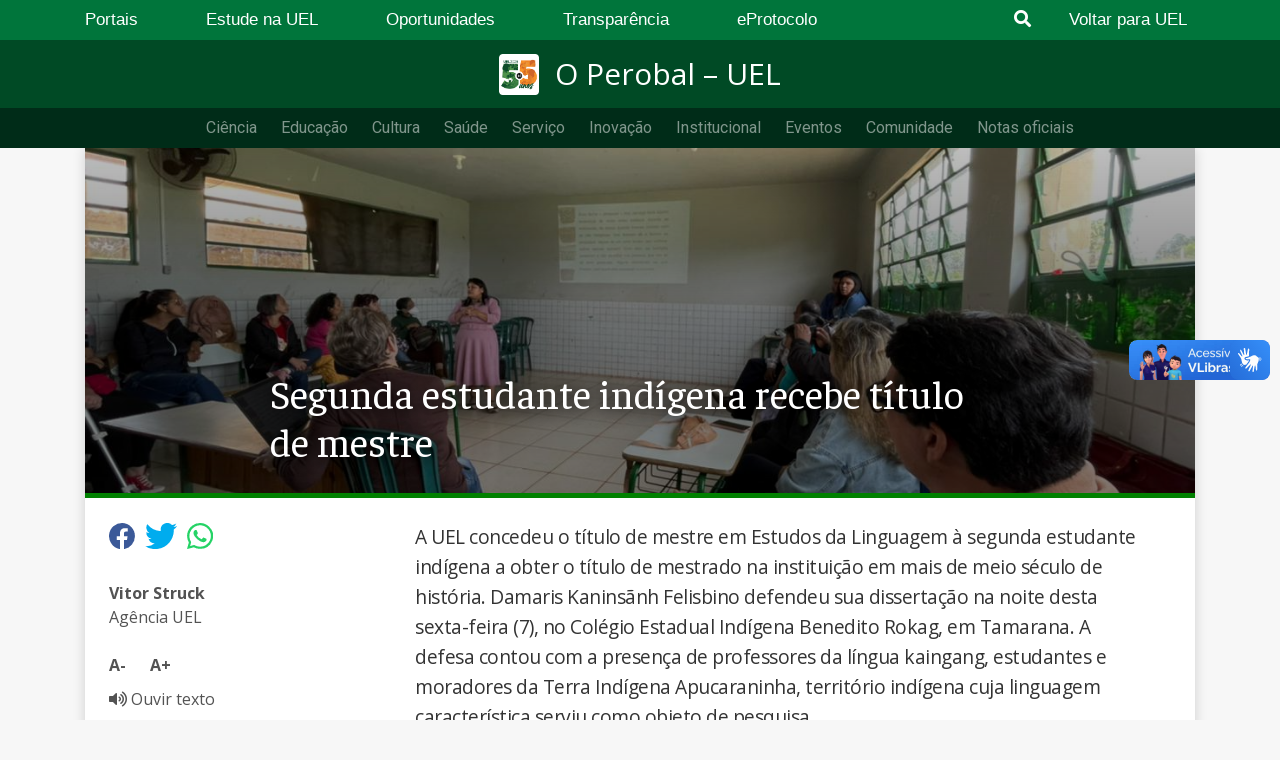

--- FILE ---
content_type: text/html; charset=UTF-8
request_url: https://operobal.uel.br/pos-graduacao/2022/10/11/uel-concede-titulo-de-mestre-a-segunda-estudante-indigena/
body_size: 15773
content:
<!DOCTYPE html>
<html lang="pt-br">
<head>
    <meta charset="UTF-8">
    <meta name="viewport" content="width=device-width, initial-scale=1.0">
    <meta name="google-site-verification" content="JjKIWRRC6hIO-NJf92zw8vREhPwGY9Ve9Fk2znUk2l8" />
    <link href="https://stackpath.bootstrapcdn.com/bootstrap/4.5.0/css/bootstrap.min.css" rel="stylesheet" integrity="sha384-9aIt2nRpC12Uk9gS9baDl411NQApFmC26EwAOH8WgZl5MYYxFfc+NcPb1dKGj7Sk" crossorigin="anonymous">
    <link rel="stylesheet" href="https://cdnjs.cloudflare.com/ajax/libs/font-awesome/6.6.0/css/all.min.css" integrity="sha512-Kc323vGBEqzTmouAECnVceyQqyqdsSiqLQISBL29aUW4U/M7pSPA/gEUZQqv1cwx4OnYxTxve5UMg5GT6L4JJg==" crossorigin="anonymous" referrerpolicy="no-referrer" />
    <link href="https://fonts.googleapis.com/css2?family=Faustina:wght@400;500;600;700&family=Inter:wght@400;500;600;700&family=Open+Sans:ital,wght@0,300;0,400;0,600;0,700;0,800;1,300;1,400;1,600;1,700;1,800&display=swap" rel="stylesheet">
    <!-- Global site tag (gtag.js) - Google Analytics -->
    
    <!-- Google tag (gtag.js) -->
    <script async src="https://www.googletagmanager.com/gtag/js?id=G-B986ZT7VX0"></script>
    <script>
    window.dataLayer = window.dataLayer || [];
    function gtag(){dataLayer.push(arguments);}
    gtag('js', new Date());

    gtag('config', 'G-B986ZT7VX0');
    </script>

    <meta name='robots' content='index, follow, max-image-preview:large, max-snippet:-1, max-video-preview:-1' />
	<style>img:is([sizes="auto" i], [sizes^="auto," i]) { contain-intrinsic-size: 3000px 1500px }</style>
	
	<!-- This site is optimized with the Yoast SEO plugin v25.7 - https://yoast.com/wordpress/plugins/seo/ -->
	<title>Segunda estudante indígena recebe título de mestre - O Perobal - UEL</title>
	<link rel="canonical" href="https://operobal.uel.br/pos-graduacao/2022/10/11/uel-concede-titulo-de-mestre-a-segunda-estudante-indigena/" />
	<meta property="og:locale" content="pt_BR" />
	<meta property="og:type" content="article" />
	<meta property="og:title" content="Segunda estudante indígena recebe título de mestre - O Perobal - UEL" />
	<meta property="og:description" content="Defesa contou com presença de professores da língua kaigang, estudantes e moradores da Terra Indígena Apucaraninha." />
	<meta property="og:url" content="https://operobal.uel.br/pos-graduacao/2022/10/11/uel-concede-titulo-de-mestre-a-segunda-estudante-indigena/" />
	<meta property="og:site_name" content="O Perobal - UEL" />
	<meta property="article:publisher" content="https://www.facebook.com/ueloficial/" />
	<meta property="article:published_time" content="2022-10-11T20:00:00+00:00" />
	<meta property="article:modified_time" content="2022-10-21T17:39:19+00:00" />
	<meta property="og:image" content="https://operobal.uel.br/wp-content/uploads/2022/10/WhatsApp-Image-2022-10-07-at-16.38.49.jpeg" />
	<meta property="og:image:width" content="1280" />
	<meta property="og:image:height" content="958" />
	<meta property="og:image:type" content="image/jpeg" />
	<meta name="author" content="VITOR STRUCK SILVA" />
	<meta name="twitter:card" content="summary_large_image" />
	<meta name="twitter:creator" content="@ueloficial" />
	<meta name="twitter:site" content="@ueloficial" />
	<meta name="twitter:label1" content="Escrito por" />
	<meta name="twitter:data1" content="VITOR STRUCK SILVA" />
	<meta name="twitter:label2" content="Est. tempo de leitura" />
	<meta name="twitter:data2" content="3 minutos" />
	<script type="application/ld+json" class="yoast-schema-graph">{"@context":"https://schema.org","@graph":[{"@type":"Article","@id":"https://operobal.uel.br/pos-graduacao/2022/10/11/uel-concede-titulo-de-mestre-a-segunda-estudante-indigena/#article","isPartOf":{"@id":"https://operobal.uel.br/pos-graduacao/2022/10/11/uel-concede-titulo-de-mestre-a-segunda-estudante-indigena/"},"author":{"name":"VITOR STRUCK SILVA","@id":"https://operobal.uel.br/#/schema/person/4ede7434fb48e8665ea28aec31efb337"},"headline":"Segunda estudante indígena recebe título de mestre","datePublished":"2022-10-11T20:00:00+00:00","dateModified":"2022-10-21T17:39:19+00:00","mainEntityOfPage":{"@id":"https://operobal.uel.br/pos-graduacao/2022/10/11/uel-concede-titulo-de-mestre-a-segunda-estudante-indigena/"},"wordCount":692,"publisher":{"@id":"https://operobal.uel.br/#organization"},"image":{"@id":"https://operobal.uel.br/pos-graduacao/2022/10/11/uel-concede-titulo-de-mestre-a-segunda-estudante-indigena/#primaryimage"},"thumbnailUrl":"https://operobal.uel.br/wp-content/uploads/2022/10/WhatsApp-Image-2022-10-07-at-16.38.49.jpeg","keywords":["CLCH","CUIA","Destaques","Indígena","Pós-graduação"],"articleSection":["Centro de Educação, Comunicação e Artes","Centro de Letras e Ciências Humanas","Pesquisas","Pós-graduação","Sociedade"],"inLanguage":"pt-BR"},{"@type":"WebPage","@id":"https://operobal.uel.br/pos-graduacao/2022/10/11/uel-concede-titulo-de-mestre-a-segunda-estudante-indigena/","url":"https://operobal.uel.br/pos-graduacao/2022/10/11/uel-concede-titulo-de-mestre-a-segunda-estudante-indigena/","name":"Segunda estudante indígena recebe título de mestre - O Perobal - UEL","isPartOf":{"@id":"https://operobal.uel.br/#website"},"primaryImageOfPage":{"@id":"https://operobal.uel.br/pos-graduacao/2022/10/11/uel-concede-titulo-de-mestre-a-segunda-estudante-indigena/#primaryimage"},"image":{"@id":"https://operobal.uel.br/pos-graduacao/2022/10/11/uel-concede-titulo-de-mestre-a-segunda-estudante-indigena/#primaryimage"},"thumbnailUrl":"https://operobal.uel.br/wp-content/uploads/2022/10/WhatsApp-Image-2022-10-07-at-16.38.49.jpeg","datePublished":"2022-10-11T20:00:00+00:00","dateModified":"2022-10-21T17:39:19+00:00","breadcrumb":{"@id":"https://operobal.uel.br/pos-graduacao/2022/10/11/uel-concede-titulo-de-mestre-a-segunda-estudante-indigena/#breadcrumb"},"inLanguage":"pt-BR","potentialAction":[{"@type":"ReadAction","target":["https://operobal.uel.br/pos-graduacao/2022/10/11/uel-concede-titulo-de-mestre-a-segunda-estudante-indigena/"]}]},{"@type":"ImageObject","inLanguage":"pt-BR","@id":"https://operobal.uel.br/pos-graduacao/2022/10/11/uel-concede-titulo-de-mestre-a-segunda-estudante-indigena/#primaryimage","url":"https://operobal.uel.br/wp-content/uploads/2022/10/WhatsApp-Image-2022-10-07-at-16.38.49.jpeg","contentUrl":"https://operobal.uel.br/wp-content/uploads/2022/10/WhatsApp-Image-2022-10-07-at-16.38.49.jpeg","width":1280,"height":958,"caption":"Defesa damaris"},{"@type":"BreadcrumbList","@id":"https://operobal.uel.br/pos-graduacao/2022/10/11/uel-concede-titulo-de-mestre-a-segunda-estudante-indigena/#breadcrumb","itemListElement":[{"@type":"ListItem","position":1,"name":"Início","item":"https://operobal.uel.br/"},{"@type":"ListItem","position":2,"name":"Segunda estudante indígena recebe título de mestre"}]},{"@type":"WebSite","@id":"https://operobal.uel.br/#website","url":"https://operobal.uel.br/","name":"O Perobal - UEL","description":"Agência de Notícias UEL","publisher":{"@id":"https://operobal.uel.br/#organization"},"potentialAction":[{"@type":"SearchAction","target":{"@type":"EntryPoint","urlTemplate":"https://operobal.uel.br/?s={search_term_string}"},"query-input":{"@type":"PropertyValueSpecification","valueRequired":true,"valueName":"search_term_string"}}],"inLanguage":"pt-BR"},{"@type":"Organization","@id":"https://operobal.uel.br/#organization","name":"Universidade Estadual de Londrina","url":"https://operobal.uel.br/","logo":{"@type":"ImageObject","inLanguage":"pt-BR","@id":"https://operobal.uel.br/#/schema/logo/image/","url":"https://operobal.uel.br/wp-content/uploads/2020/07/AAAAA-e1595567566832.jpg","contentUrl":"https://operobal.uel.br/wp-content/uploads/2020/07/AAAAA-e1595567566832.jpg","width":1145,"height":383,"caption":"Universidade Estadual de Londrina"},"image":{"@id":"https://operobal.uel.br/#/schema/logo/image/"},"sameAs":["https://www.facebook.com/ueloficial/","https://x.com/ueloficial","https://www.instagram.com/ueloficial/?hl=pt-br","https://www.youtube.com/user/tvuel"]},{"@type":"Person","@id":"https://operobal.uel.br/#/schema/person/4ede7434fb48e8665ea28aec31efb337","name":"VITOR STRUCK SILVA","url":"https://operobal.uel.br/author/2207752/"}]}</script>
	<!-- / Yoast SEO plugin. -->


<link rel='dns-prefetch' href='//fonts.googleapis.com' />
<link rel='dns-prefetch' href='//www.googletagmanager.com' />
<script type="text/javascript">
/* <![CDATA[ */
window._wpemojiSettings = {"baseUrl":"https:\/\/s.w.org\/images\/core\/emoji\/16.0.1\/72x72\/","ext":".png","svgUrl":"https:\/\/s.w.org\/images\/core\/emoji\/16.0.1\/svg\/","svgExt":".svg","source":{"concatemoji":"https:\/\/operobal.uel.br\/wp-includes\/js\/wp-emoji-release.min.js?ver=6.8.3"}};
/*! This file is auto-generated */
!function(s,n){var o,i,e;function c(e){try{var t={supportTests:e,timestamp:(new Date).valueOf()};sessionStorage.setItem(o,JSON.stringify(t))}catch(e){}}function p(e,t,n){e.clearRect(0,0,e.canvas.width,e.canvas.height),e.fillText(t,0,0);var t=new Uint32Array(e.getImageData(0,0,e.canvas.width,e.canvas.height).data),a=(e.clearRect(0,0,e.canvas.width,e.canvas.height),e.fillText(n,0,0),new Uint32Array(e.getImageData(0,0,e.canvas.width,e.canvas.height).data));return t.every(function(e,t){return e===a[t]})}function u(e,t){e.clearRect(0,0,e.canvas.width,e.canvas.height),e.fillText(t,0,0);for(var n=e.getImageData(16,16,1,1),a=0;a<n.data.length;a++)if(0!==n.data[a])return!1;return!0}function f(e,t,n,a){switch(t){case"flag":return n(e,"\ud83c\udff3\ufe0f\u200d\u26a7\ufe0f","\ud83c\udff3\ufe0f\u200b\u26a7\ufe0f")?!1:!n(e,"\ud83c\udde8\ud83c\uddf6","\ud83c\udde8\u200b\ud83c\uddf6")&&!n(e,"\ud83c\udff4\udb40\udc67\udb40\udc62\udb40\udc65\udb40\udc6e\udb40\udc67\udb40\udc7f","\ud83c\udff4\u200b\udb40\udc67\u200b\udb40\udc62\u200b\udb40\udc65\u200b\udb40\udc6e\u200b\udb40\udc67\u200b\udb40\udc7f");case"emoji":return!a(e,"\ud83e\udedf")}return!1}function g(e,t,n,a){var r="undefined"!=typeof WorkerGlobalScope&&self instanceof WorkerGlobalScope?new OffscreenCanvas(300,150):s.createElement("canvas"),o=r.getContext("2d",{willReadFrequently:!0}),i=(o.textBaseline="top",o.font="600 32px Arial",{});return e.forEach(function(e){i[e]=t(o,e,n,a)}),i}function t(e){var t=s.createElement("script");t.src=e,t.defer=!0,s.head.appendChild(t)}"undefined"!=typeof Promise&&(o="wpEmojiSettingsSupports",i=["flag","emoji"],n.supports={everything:!0,everythingExceptFlag:!0},e=new Promise(function(e){s.addEventListener("DOMContentLoaded",e,{once:!0})}),new Promise(function(t){var n=function(){try{var e=JSON.parse(sessionStorage.getItem(o));if("object"==typeof e&&"number"==typeof e.timestamp&&(new Date).valueOf()<e.timestamp+604800&&"object"==typeof e.supportTests)return e.supportTests}catch(e){}return null}();if(!n){if("undefined"!=typeof Worker&&"undefined"!=typeof OffscreenCanvas&&"undefined"!=typeof URL&&URL.createObjectURL&&"undefined"!=typeof Blob)try{var e="postMessage("+g.toString()+"("+[JSON.stringify(i),f.toString(),p.toString(),u.toString()].join(",")+"));",a=new Blob([e],{type:"text/javascript"}),r=new Worker(URL.createObjectURL(a),{name:"wpTestEmojiSupports"});return void(r.onmessage=function(e){c(n=e.data),r.terminate(),t(n)})}catch(e){}c(n=g(i,f,p,u))}t(n)}).then(function(e){for(var t in e)n.supports[t]=e[t],n.supports.everything=n.supports.everything&&n.supports[t],"flag"!==t&&(n.supports.everythingExceptFlag=n.supports.everythingExceptFlag&&n.supports[t]);n.supports.everythingExceptFlag=n.supports.everythingExceptFlag&&!n.supports.flag,n.DOMReady=!1,n.readyCallback=function(){n.DOMReady=!0}}).then(function(){return e}).then(function(){var e;n.supports.everything||(n.readyCallback(),(e=n.source||{}).concatemoji?t(e.concatemoji):e.wpemoji&&e.twemoji&&(t(e.twemoji),t(e.wpemoji)))}))}((window,document),window._wpemojiSettings);
/* ]]> */
</script>
<style id='wp-emoji-styles-inline-css' type='text/css'>

	img.wp-smiley, img.emoji {
		display: inline !important;
		border: none !important;
		box-shadow: none !important;
		height: 1em !important;
		width: 1em !important;
		margin: 0 0.07em !important;
		vertical-align: -0.1em !important;
		background: none !important;
		padding: 0 !important;
	}
</style>
<link rel='stylesheet' id='wp-block-library-css' href='https://operobal.uel.br/wp-includes/css/dist/block-library/style.min.css?ver=6.8.3' type='text/css' media='all' />
<style id='wp-block-library-theme-inline-css' type='text/css'>
.wp-block-audio :where(figcaption){color:#555;font-size:13px;text-align:center}.is-dark-theme .wp-block-audio :where(figcaption){color:#ffffffa6}.wp-block-audio{margin:0 0 1em}.wp-block-code{border:1px solid #ccc;border-radius:4px;font-family:Menlo,Consolas,monaco,monospace;padding:.8em 1em}.wp-block-embed :where(figcaption){color:#555;font-size:13px;text-align:center}.is-dark-theme .wp-block-embed :where(figcaption){color:#ffffffa6}.wp-block-embed{margin:0 0 1em}.blocks-gallery-caption{color:#555;font-size:13px;text-align:center}.is-dark-theme .blocks-gallery-caption{color:#ffffffa6}:root :where(.wp-block-image figcaption){color:#555;font-size:13px;text-align:center}.is-dark-theme :root :where(.wp-block-image figcaption){color:#ffffffa6}.wp-block-image{margin:0 0 1em}.wp-block-pullquote{border-bottom:4px solid;border-top:4px solid;color:currentColor;margin-bottom:1.75em}.wp-block-pullquote cite,.wp-block-pullquote footer,.wp-block-pullquote__citation{color:currentColor;font-size:.8125em;font-style:normal;text-transform:uppercase}.wp-block-quote{border-left:.25em solid;margin:0 0 1.75em;padding-left:1em}.wp-block-quote cite,.wp-block-quote footer{color:currentColor;font-size:.8125em;font-style:normal;position:relative}.wp-block-quote:where(.has-text-align-right){border-left:none;border-right:.25em solid;padding-left:0;padding-right:1em}.wp-block-quote:where(.has-text-align-center){border:none;padding-left:0}.wp-block-quote.is-large,.wp-block-quote.is-style-large,.wp-block-quote:where(.is-style-plain){border:none}.wp-block-search .wp-block-search__label{font-weight:700}.wp-block-search__button{border:1px solid #ccc;padding:.375em .625em}:where(.wp-block-group.has-background){padding:1.25em 2.375em}.wp-block-separator.has-css-opacity{opacity:.4}.wp-block-separator{border:none;border-bottom:2px solid;margin-left:auto;margin-right:auto}.wp-block-separator.has-alpha-channel-opacity{opacity:1}.wp-block-separator:not(.is-style-wide):not(.is-style-dots){width:100px}.wp-block-separator.has-background:not(.is-style-dots){border-bottom:none;height:1px}.wp-block-separator.has-background:not(.is-style-wide):not(.is-style-dots){height:2px}.wp-block-table{margin:0 0 1em}.wp-block-table td,.wp-block-table th{word-break:normal}.wp-block-table :where(figcaption){color:#555;font-size:13px;text-align:center}.is-dark-theme .wp-block-table :where(figcaption){color:#ffffffa6}.wp-block-video :where(figcaption){color:#555;font-size:13px;text-align:center}.is-dark-theme .wp-block-video :where(figcaption){color:#ffffffa6}.wp-block-video{margin:0 0 1em}:root :where(.wp-block-template-part.has-background){margin-bottom:0;margin-top:0;padding:1.25em 2.375em}
</style>
<style id='classic-theme-styles-inline-css' type='text/css'>
/*! This file is auto-generated */
.wp-block-button__link{color:#fff;background-color:#32373c;border-radius:9999px;box-shadow:none;text-decoration:none;padding:calc(.667em + 2px) calc(1.333em + 2px);font-size:1.125em}.wp-block-file__button{background:#32373c;color:#fff;text-decoration:none}
</style>
<style id='global-styles-inline-css' type='text/css'>
:root{--wp--preset--aspect-ratio--square: 1;--wp--preset--aspect-ratio--4-3: 4/3;--wp--preset--aspect-ratio--3-4: 3/4;--wp--preset--aspect-ratio--3-2: 3/2;--wp--preset--aspect-ratio--2-3: 2/3;--wp--preset--aspect-ratio--16-9: 16/9;--wp--preset--aspect-ratio--9-16: 9/16;--wp--preset--color--black: #000000;--wp--preset--color--cyan-bluish-gray: #abb8c3;--wp--preset--color--white: #ffffff;--wp--preset--color--pale-pink: #f78da7;--wp--preset--color--vivid-red: #cf2e2e;--wp--preset--color--luminous-vivid-orange: #ff6900;--wp--preset--color--luminous-vivid-amber: #fcb900;--wp--preset--color--light-green-cyan: #7bdcb5;--wp--preset--color--vivid-green-cyan: #00d084;--wp--preset--color--pale-cyan-blue: #8ed1fc;--wp--preset--color--vivid-cyan-blue: #0693e3;--wp--preset--color--vivid-purple: #9b51e0;--wp--preset--gradient--vivid-cyan-blue-to-vivid-purple: linear-gradient(135deg,rgba(6,147,227,1) 0%,rgb(155,81,224) 100%);--wp--preset--gradient--light-green-cyan-to-vivid-green-cyan: linear-gradient(135deg,rgb(122,220,180) 0%,rgb(0,208,130) 100%);--wp--preset--gradient--luminous-vivid-amber-to-luminous-vivid-orange: linear-gradient(135deg,rgba(252,185,0,1) 0%,rgba(255,105,0,1) 100%);--wp--preset--gradient--luminous-vivid-orange-to-vivid-red: linear-gradient(135deg,rgba(255,105,0,1) 0%,rgb(207,46,46) 100%);--wp--preset--gradient--very-light-gray-to-cyan-bluish-gray: linear-gradient(135deg,rgb(238,238,238) 0%,rgb(169,184,195) 100%);--wp--preset--gradient--cool-to-warm-spectrum: linear-gradient(135deg,rgb(74,234,220) 0%,rgb(151,120,209) 20%,rgb(207,42,186) 40%,rgb(238,44,130) 60%,rgb(251,105,98) 80%,rgb(254,248,76) 100%);--wp--preset--gradient--blush-light-purple: linear-gradient(135deg,rgb(255,206,236) 0%,rgb(152,150,240) 100%);--wp--preset--gradient--blush-bordeaux: linear-gradient(135deg,rgb(254,205,165) 0%,rgb(254,45,45) 50%,rgb(107,0,62) 100%);--wp--preset--gradient--luminous-dusk: linear-gradient(135deg,rgb(255,203,112) 0%,rgb(199,81,192) 50%,rgb(65,88,208) 100%);--wp--preset--gradient--pale-ocean: linear-gradient(135deg,rgb(255,245,203) 0%,rgb(182,227,212) 50%,rgb(51,167,181) 100%);--wp--preset--gradient--electric-grass: linear-gradient(135deg,rgb(202,248,128) 0%,rgb(113,206,126) 100%);--wp--preset--gradient--midnight: linear-gradient(135deg,rgb(2,3,129) 0%,rgb(40,116,252) 100%);--wp--preset--font-size--small: 13px;--wp--preset--font-size--medium: 20px;--wp--preset--font-size--large: 36px;--wp--preset--font-size--x-large: 42px;--wp--preset--spacing--20: 0.44rem;--wp--preset--spacing--30: 0.67rem;--wp--preset--spacing--40: 1rem;--wp--preset--spacing--50: 1.5rem;--wp--preset--spacing--60: 2.25rem;--wp--preset--spacing--70: 3.38rem;--wp--preset--spacing--80: 5.06rem;--wp--preset--shadow--natural: 6px 6px 9px rgba(0, 0, 0, 0.2);--wp--preset--shadow--deep: 12px 12px 50px rgba(0, 0, 0, 0.4);--wp--preset--shadow--sharp: 6px 6px 0px rgba(0, 0, 0, 0.2);--wp--preset--shadow--outlined: 6px 6px 0px -3px rgba(255, 255, 255, 1), 6px 6px rgba(0, 0, 0, 1);--wp--preset--shadow--crisp: 6px 6px 0px rgba(0, 0, 0, 1);}:where(.is-layout-flex){gap: 0.5em;}:where(.is-layout-grid){gap: 0.5em;}body .is-layout-flex{display: flex;}.is-layout-flex{flex-wrap: wrap;align-items: center;}.is-layout-flex > :is(*, div){margin: 0;}body .is-layout-grid{display: grid;}.is-layout-grid > :is(*, div){margin: 0;}:where(.wp-block-columns.is-layout-flex){gap: 2em;}:where(.wp-block-columns.is-layout-grid){gap: 2em;}:where(.wp-block-post-template.is-layout-flex){gap: 1.25em;}:where(.wp-block-post-template.is-layout-grid){gap: 1.25em;}.has-black-color{color: var(--wp--preset--color--black) !important;}.has-cyan-bluish-gray-color{color: var(--wp--preset--color--cyan-bluish-gray) !important;}.has-white-color{color: var(--wp--preset--color--white) !important;}.has-pale-pink-color{color: var(--wp--preset--color--pale-pink) !important;}.has-vivid-red-color{color: var(--wp--preset--color--vivid-red) !important;}.has-luminous-vivid-orange-color{color: var(--wp--preset--color--luminous-vivid-orange) !important;}.has-luminous-vivid-amber-color{color: var(--wp--preset--color--luminous-vivid-amber) !important;}.has-light-green-cyan-color{color: var(--wp--preset--color--light-green-cyan) !important;}.has-vivid-green-cyan-color{color: var(--wp--preset--color--vivid-green-cyan) !important;}.has-pale-cyan-blue-color{color: var(--wp--preset--color--pale-cyan-blue) !important;}.has-vivid-cyan-blue-color{color: var(--wp--preset--color--vivid-cyan-blue) !important;}.has-vivid-purple-color{color: var(--wp--preset--color--vivid-purple) !important;}.has-black-background-color{background-color: var(--wp--preset--color--black) !important;}.has-cyan-bluish-gray-background-color{background-color: var(--wp--preset--color--cyan-bluish-gray) !important;}.has-white-background-color{background-color: var(--wp--preset--color--white) !important;}.has-pale-pink-background-color{background-color: var(--wp--preset--color--pale-pink) !important;}.has-vivid-red-background-color{background-color: var(--wp--preset--color--vivid-red) !important;}.has-luminous-vivid-orange-background-color{background-color: var(--wp--preset--color--luminous-vivid-orange) !important;}.has-luminous-vivid-amber-background-color{background-color: var(--wp--preset--color--luminous-vivid-amber) !important;}.has-light-green-cyan-background-color{background-color: var(--wp--preset--color--light-green-cyan) !important;}.has-vivid-green-cyan-background-color{background-color: var(--wp--preset--color--vivid-green-cyan) !important;}.has-pale-cyan-blue-background-color{background-color: var(--wp--preset--color--pale-cyan-blue) !important;}.has-vivid-cyan-blue-background-color{background-color: var(--wp--preset--color--vivid-cyan-blue) !important;}.has-vivid-purple-background-color{background-color: var(--wp--preset--color--vivid-purple) !important;}.has-black-border-color{border-color: var(--wp--preset--color--black) !important;}.has-cyan-bluish-gray-border-color{border-color: var(--wp--preset--color--cyan-bluish-gray) !important;}.has-white-border-color{border-color: var(--wp--preset--color--white) !important;}.has-pale-pink-border-color{border-color: var(--wp--preset--color--pale-pink) !important;}.has-vivid-red-border-color{border-color: var(--wp--preset--color--vivid-red) !important;}.has-luminous-vivid-orange-border-color{border-color: var(--wp--preset--color--luminous-vivid-orange) !important;}.has-luminous-vivid-amber-border-color{border-color: var(--wp--preset--color--luminous-vivid-amber) !important;}.has-light-green-cyan-border-color{border-color: var(--wp--preset--color--light-green-cyan) !important;}.has-vivid-green-cyan-border-color{border-color: var(--wp--preset--color--vivid-green-cyan) !important;}.has-pale-cyan-blue-border-color{border-color: var(--wp--preset--color--pale-cyan-blue) !important;}.has-vivid-cyan-blue-border-color{border-color: var(--wp--preset--color--vivid-cyan-blue) !important;}.has-vivid-purple-border-color{border-color: var(--wp--preset--color--vivid-purple) !important;}.has-vivid-cyan-blue-to-vivid-purple-gradient-background{background: var(--wp--preset--gradient--vivid-cyan-blue-to-vivid-purple) !important;}.has-light-green-cyan-to-vivid-green-cyan-gradient-background{background: var(--wp--preset--gradient--light-green-cyan-to-vivid-green-cyan) !important;}.has-luminous-vivid-amber-to-luminous-vivid-orange-gradient-background{background: var(--wp--preset--gradient--luminous-vivid-amber-to-luminous-vivid-orange) !important;}.has-luminous-vivid-orange-to-vivid-red-gradient-background{background: var(--wp--preset--gradient--luminous-vivid-orange-to-vivid-red) !important;}.has-very-light-gray-to-cyan-bluish-gray-gradient-background{background: var(--wp--preset--gradient--very-light-gray-to-cyan-bluish-gray) !important;}.has-cool-to-warm-spectrum-gradient-background{background: var(--wp--preset--gradient--cool-to-warm-spectrum) !important;}.has-blush-light-purple-gradient-background{background: var(--wp--preset--gradient--blush-light-purple) !important;}.has-blush-bordeaux-gradient-background{background: var(--wp--preset--gradient--blush-bordeaux) !important;}.has-luminous-dusk-gradient-background{background: var(--wp--preset--gradient--luminous-dusk) !important;}.has-pale-ocean-gradient-background{background: var(--wp--preset--gradient--pale-ocean) !important;}.has-electric-grass-gradient-background{background: var(--wp--preset--gradient--electric-grass) !important;}.has-midnight-gradient-background{background: var(--wp--preset--gradient--midnight) !important;}.has-small-font-size{font-size: var(--wp--preset--font-size--small) !important;}.has-medium-font-size{font-size: var(--wp--preset--font-size--medium) !important;}.has-large-font-size{font-size: var(--wp--preset--font-size--large) !important;}.has-x-large-font-size{font-size: var(--wp--preset--font-size--x-large) !important;}
:where(.wp-block-post-template.is-layout-flex){gap: 1.25em;}:where(.wp-block-post-template.is-layout-grid){gap: 1.25em;}
:where(.wp-block-columns.is-layout-flex){gap: 2em;}:where(.wp-block-columns.is-layout-grid){gap: 2em;}
:root :where(.wp-block-pullquote){font-size: 1.5em;line-height: 1.6;}
</style>
<link rel='stylesheet' id='wpmagazine-modules-lite-google-fonts-css' href='https://fonts.googleapis.com/css?family=Roboto%3A400%2C100%2C300%2C400%2C500%2C700%2C900%7CYanone+Kaffeesatz%3A200%2C300%2C400%2C500%2C600%2C700%7COpen+Sans%3A300%2C400%2C600%2C700%2C800%7CRoboto+Slab%3A100%2C200%2C300%2C400%2C500%2C600%2C700%2C800%2C900%7CPoppins%3A100%2C200%2C300%2C400%2C500%2C600%2C700%2C800%2C900&#038;subset=latin%2Clatin-ext' type='text/css' media='all' />
<link rel='stylesheet' id='fontawesome-css' href='https://operobal.uel.br/wp-content/plugins/wp-magazine-modules-lite/includes/assets/library/fontawesome/css/all.min.css?ver=5.12.1' type='text/css' media='all' />
<link rel='stylesheet' id='wpmagazine-modules-lite-frontend-css' href='https://operobal.uel.br/wp-content/plugins/wp-magazine-modules-lite/includes/assets/css/build.css?ver=1.1.3' type='text/css' media='all' />
<link rel='stylesheet' id='slick-slider-css' href='https://operobal.uel.br/wp-content/plugins/wp-magazine-modules-lite/includes/assets/library/slick-slider/css/slick.css?ver=1.8.0' type='text/css' media='all' />
<link rel='stylesheet' id='slick-slider-theme-css' href='https://operobal.uel.br/wp-content/plugins/wp-magazine-modules-lite/includes/assets/library/slick-slider/css/slick-theme.css?ver=1.8.0' type='text/css' media='all' />
<link rel='stylesheet' id='operobal-style-css' href='https://operobal.uel.br/wp-content/themes/operobal/style.css?ver=1.0.0' type='text/css' media='all' />
<link rel='stylesheet' id='dearpdf-style-css' href='https://operobal.uel.br/wp-content/plugins/dearpdf-lite/assets/css/dearpdf.min.css?ver=2.0.38' type='text/css' media='all' />
<!--n2css--><!--n2js--><script type="text/javascript" src="https://code.jquery.com/jquery-3.5.1.min.js?ver=3.7.1" id="jquery-core-js"></script>
<script type="text/javascript" src="https://operobal.uel.br/wp-content/themes/operobal/js/navbar.js?ver=6.8.3" id="operobal-navbar-script-js"></script>
<script type="text/javascript" src="https://operobal.uel.br/wp-content/themes/operobal/js/mmenu.js?ver=6.8.3" id="mmenu-script-js"></script>
<script type="text/javascript" src="https://operobal.uel.br/wp-content/themes/operobal/js/fontsize.js?ver=6.8.3" id="operobal-fontsize-script-js"></script>
<script type="text/javascript" src="https://operobal.uel.br/wp-content/themes/operobal/js/listen.js?ver=6.8.3" id="operobal-responsive-voice-js"></script>
<link rel="https://api.w.org/" href="https://operobal.uel.br/wp-json/" /><link rel="alternate" title="JSON" type="application/json" href="https://operobal.uel.br/wp-json/wp/v2/posts/47420" /><link rel="EditURI" type="application/rsd+xml" title="RSD" href="https://operobal.uel.br/xmlrpc.php?rsd" />
<meta name="generator" content="WordPress 6.8.3" />
<link rel='shortlink' href='https://operobal.uel.br/?p=47420' />
<link rel="alternate" title="oEmbed (JSON)" type="application/json+oembed" href="https://operobal.uel.br/wp-json/oembed/1.0/embed?url=https%3A%2F%2Foperobal.uel.br%2Fpos-graduacao%2F2022%2F10%2F11%2Fuel-concede-titulo-de-mestre-a-segunda-estudante-indigena%2F" />
<link rel="alternate" title="oEmbed (XML)" type="text/xml+oembed" href="https://operobal.uel.br/wp-json/oembed/1.0/embed?url=https%3A%2F%2Foperobal.uel.br%2Fpos-graduacao%2F2022%2F10%2F11%2Fuel-concede-titulo-de-mestre-a-segunda-estudante-indigena%2F&#038;format=xml" />
<meta name="generator" content="Site Kit by Google 1.159.0" /><script data-cfasync="false"> var dearPdfLocation = "https://operobal.uel.br/wp-content/plugins/dearpdf-lite/assets/"; var dearpdfWPGlobal = [];</script><link rel="icon" href="https://operobal.uel.br/wp-content/uploads/2025/07/cropped-simbolo-uel-32x32.png" sizes="32x32" />
<link rel="icon" href="https://operobal.uel.br/wp-content/uploads/2025/07/cropped-simbolo-uel-192x192.png" sizes="192x192" />
<link rel="apple-touch-icon" href="https://operobal.uel.br/wp-content/uploads/2025/07/cropped-simbolo-uel-180x180.png" />
<meta name="msapplication-TileImage" content="https://operobal.uel.br/wp-content/uploads/2025/07/cropped-simbolo-uel-270x270.png" />
</head>

<body class="wp-singular post-template-default single single-post postid-47420 single-format-standard wp-custom-logo wp-theme-operobal locale-pt-br">
    <div id="menu-mobile">
        <div id="mobile-menu-uel" class="menu-menu-o-perobal-container"><ul id="mobile-navbar-menu" class="navbar-mobile"><li id="menu-item-285" class="menu-item menu-item-type-taxonomy menu-item-object-category menu-item-285"><a href="https://operobal.uel.br/categoria/ciencia/">Ciência</a></li>
<li id="menu-item-519" class="menu-item menu-item-type-taxonomy menu-item-object-category menu-item-has-children menu-item-519"><a href="https://operobal.uel.br/categoria/educacao/">Educação</a>
<ul class="sub-menu">
	<li id="menu-item-50312" class="menu-item menu-item-type-taxonomy menu-item-object-category menu-item-50312"><a href="https://operobal.uel.br/categoria/vestibular/">Vestibular</a></li>
	<li id="menu-item-50927" class="menu-item menu-item-type-custom menu-item-object-custom menu-item-50927"><a href="https://operobal.uel.br/tag/graduacao/">Graduação</a></li>
	<li id="menu-item-50928" class="menu-item menu-item-type-custom menu-item-object-custom menu-item-50928"><a href="https://operobal.uel.br/tag/pos-graduacao/">Pós-graduação</a></li>
</ul>
</li>
<li id="menu-item-350" class="menu-item menu-item-type-taxonomy menu-item-object-category menu-item-350"><a href="https://operobal.uel.br/categoria/cultura/">Cultura</a></li>
<li id="menu-item-286" class="menu-item menu-item-type-taxonomy menu-item-object-category menu-item-has-children menu-item-286"><a href="https://operobal.uel.br/categoria/saude/">Saúde</a>
<ul class="sub-menu">
	<li id="menu-item-50308" class="menu-item menu-item-type-taxonomy menu-item-object-category menu-item-50308"><a href="https://operobal.uel.br/categoria/hospital-universitario/">Hospital Universitário</a></li>
	<li id="menu-item-50309" class="menu-item menu-item-type-taxonomy menu-item-object-category menu-item-50309"><a href="https://operobal.uel.br/categoria/hv/">Hospital Veterinário</a></li>
	<li id="menu-item-50310" class="menu-item menu-item-type-taxonomy menu-item-object-category menu-item-50310"><a href="https://operobal.uel.br/categoria/clinica-odontologica/">Clínica Odontológica</a></li>
	<li id="menu-item-50311" class="menu-item menu-item-type-taxonomy menu-item-object-category menu-item-50311"><a href="https://operobal.uel.br/categoria/clinica-psicologica/">Clínica Psicológica</a></li>
</ul>
</li>
<li id="menu-item-49073" class="menu-item menu-item-type-taxonomy menu-item-object-category menu-item-49073"><a href="https://operobal.uel.br/categoria/servico/">Serviço</a></li>
<li id="menu-item-287" class="menu-item menu-item-type-taxonomy menu-item-object-category menu-item-287"><a href="https://operobal.uel.br/categoria/inovacao/">Inovação</a></li>
<li id="menu-item-288" class="menu-item menu-item-type-taxonomy menu-item-object-category menu-item-288"><a href="https://operobal.uel.br/categoria/institucional/">Institucional</a></li>
<li id="menu-item-51046" class="menu-item menu-item-type-custom menu-item-object-custom menu-item-51046"><a href="https://operobal.uel.br/categoria/eventos/">Eventos</a></li>
<li id="menu-item-62476" class="menu-item menu-item-type-custom menu-item-object-custom menu-item-62476"><a href="https://operobal.uel.br/tag/comunidade/">Comunidade</a></li>
<li id="menu-item-81818" class="menu-item menu-item-type-custom menu-item-object-custom menu-item-81818"><a href="https://operobal.uel.br/tag/notas-oficiais/">Notas oficiais</a></li>
</ul></div>    </div>

        <header>
        <section class="navbar navbar-expand navbar-dark navbar-uel d-none d-md-flex">
            <div class="container d-flex justify-content-between">
                <div class="menu-menu-uel-container"><ul id="navbar-uel-top" class="navbar-nav"><li id="menu-item-65" class="menu-item menu-item-type-custom menu-item-object-custom menu-item-65 nav-item"><a href="http://portal.uel.br/portais/pages/portais.php" class="nav-link nav-link-uel">Portais</a></li>
<li id="menu-item-66" class="menu-item menu-item-type-custom menu-item-object-custom menu-item-66 nav-item"><a href="http://portal.uel.br/estude-na-uel/" class="nav-link nav-link-uel">Estude na UEL</a></li>
<li id="menu-item-67" class="menu-item menu-item-type-custom menu-item-object-custom menu-item-67 nav-item"><a href="http://portal.uel.br/oportunidades/" class="nav-link nav-link-uel">Oportunidades</a></li>
<li id="menu-item-68" class="menu-item menu-item-type-custom menu-item-object-custom menu-item-68 nav-item"><a href="https://sistemas.uel.br/portaltransparencia/" class="nav-link nav-link-uel">Transparência</a></li>
<li id="menu-item-50917" class="menu-item menu-item-type-custom menu-item-object-custom menu-item-50917 nav-item"><a href="https://sites.uel.br/eprotocolo/" class="nav-link nav-link-uel">eProtocolo</a></li>
</ul></div>                <ul class="navbar-nav">
					<li class="nav-item" style="margin-right: 30px;"><a class="nav-link nav-link-uel" href="https://operobal.uel.br/pesquisa"><i title="Pesquisar no Perobal" class="fas fa-search"></i></li></a>
                    <li class="nav-item" style="margin-right: 0;" ><a class="nav-link nav-link-uel" href="http://uel.br">Voltar para UEL</a></li>
                </ul>
            </div>
        </section>
        <section class="navbar navbar-closed navbar-expand navbar-dark bg-uel flex-column py-0">
            <div class="navbar-brand-wrapper">
                <a class="navbar-brand mr-0" href="https://operobal.uel.br" aria-label="O Perobal &#8211; UEL" style="display: flex; vertical-align: middle"> 
                                            <img class="mr-3 my-auto" src="https://operobal.uel.br/wp-content/webp-express/webp-images/doc-root/wp-content/uploads/2025/07/Selo-55-O-Perobal-arredondado.png.webp" width="40" height="41" />
                                        <span>O Perobal &#8211; UEL</span>
                </a>
                <a id="openMobileMenu" href="#mobile-menu-uel" style="display:flex">
                    <div class="navbar-right">
                        <div id="nav-icon3" class="navbar-toggler-animated" state="closed">
                            <span></span>
                            <span></span>
                            <span></span>
                            <span></span>
                        </div>
                    </div>
                </a>
                <script>$(document).ready(function(){
                    $('#openMobileMenu').click(function(){
                            $('#nav-icon1,#nav-icon2,#nav-icon3,#nav-icon4').toggleClass('open');
                        });

                        $('.mm-wrapper__blocker.mm-blocker.mm-slideout, .mm-btn.mm-btn--close.mm-navbar__btn').click(function() {
                            $('#nav-icon1,#nav-icon2,#nav-icon3,#nav-icon4').toggleClass('open');
                        })
                });</script>
            </div>
            <div class="navbar-nav-scroll"><ul id="primary-navbar-menu" class="navbar-nav"><li itemscope="itemscope" itemtype="https://www.schema.org/SiteNavigationElement" class="menu-item menu-item-type-taxonomy menu-item-object-category menu-item-285 nav-item"><a class="nav-link" href="https://operobal.uel.br/categoria/ciencia/">Ciência</a></li>
<li itemscope="itemscope" itemtype="https://www.schema.org/SiteNavigationElement" class="menu-item menu-item-type-taxonomy menu-item-object-category menu-item-has-children menu-item-519 nav-item"><a class="nav-link not-clickable" aria-haspopup="true" aria-expanded="false" id="menu-item-dropdown-519" href="https://operobal.uel.br/categoria/educacao/">Educação</a>
<div class="navbar-expanding-line"></div><div class='navbar-subnav'><ul class="navbar-subitems" aria-labelledby="menu-item-dropdown-519" role="menu">
<li  class="nav-subitem-main"><a class="nav-link not-clickable" aria-haspopup="true" aria-expanded="false" id="menu-item-dropdown-519" href="https://operobal.uel.br/categoria/educacao/">Educação</a></li>	<li itemscope="itemscope" itemtype="https://www.schema.org/SiteNavigationElement" class="menu-item menu-item-type-taxonomy menu-item-object-category menu-item-50312 nav-subitem"><a href="https://operobal.uel.br/categoria/vestibular/">Vestibular</a></li>
	<li itemscope="itemscope" itemtype="https://www.schema.org/SiteNavigationElement" class="menu-item menu-item-type-custom menu-item-object-custom menu-item-50927 nav-subitem"><a href="https://operobal.uel.br/tag/graduacao/">Graduação</a></li>
	<li itemscope="itemscope" itemtype="https://www.schema.org/SiteNavigationElement" class="menu-item menu-item-type-custom menu-item-object-custom menu-item-50928 nav-subitem"><a href="https://operobal.uel.br/tag/pos-graduacao/">Pós-graduação</a></li>
</ul></div>
</li>
<li itemscope="itemscope" itemtype="https://www.schema.org/SiteNavigationElement" class="menu-item menu-item-type-taxonomy menu-item-object-category menu-item-350 nav-item"><a class="nav-link" href="https://operobal.uel.br/categoria/cultura/">Cultura</a></li>
<li itemscope="itemscope" itemtype="https://www.schema.org/SiteNavigationElement" class="menu-item menu-item-type-taxonomy menu-item-object-category menu-item-has-children menu-item-286 nav-item"><a class="nav-link not-clickable" aria-haspopup="true" aria-expanded="false" id="menu-item-dropdown-286" href="https://operobal.uel.br/categoria/saude/">Saúde</a>
<div class="navbar-expanding-line"></div><div class='navbar-subnav'><ul class="navbar-subitems" aria-labelledby="menu-item-dropdown-286" role="menu">
<li  class="nav-subitem-main"><a class="nav-link not-clickable" aria-haspopup="true" aria-expanded="false" id="menu-item-dropdown-286" href="https://operobal.uel.br/categoria/saude/">Saúde</a></li>	<li itemscope="itemscope" itemtype="https://www.schema.org/SiteNavigationElement" class="menu-item menu-item-type-taxonomy menu-item-object-category menu-item-50308 nav-subitem"><a href="https://operobal.uel.br/categoria/hospital-universitario/">Hospital Universitário</a></li>
	<li itemscope="itemscope" itemtype="https://www.schema.org/SiteNavigationElement" class="menu-item menu-item-type-taxonomy menu-item-object-category menu-item-50309 nav-subitem"><a href="https://operobal.uel.br/categoria/hv/">Hospital Veterinário</a></li>
	<li itemscope="itemscope" itemtype="https://www.schema.org/SiteNavigationElement" class="menu-item menu-item-type-taxonomy menu-item-object-category menu-item-50310 nav-subitem"><a href="https://operobal.uel.br/categoria/clinica-odontologica/">Clínica Odontológica</a></li>
	<li itemscope="itemscope" itemtype="https://www.schema.org/SiteNavigationElement" class="menu-item menu-item-type-taxonomy menu-item-object-category menu-item-50311 nav-subitem"><a href="https://operobal.uel.br/categoria/clinica-psicologica/">Clínica Psicológica</a></li>
</ul></div>
</li>
<li itemscope="itemscope" itemtype="https://www.schema.org/SiteNavigationElement" class="menu-item menu-item-type-taxonomy menu-item-object-category menu-item-49073 nav-item"><a class="nav-link" href="https://operobal.uel.br/categoria/servico/">Serviço</a></li>
<li itemscope="itemscope" itemtype="https://www.schema.org/SiteNavigationElement" class="menu-item menu-item-type-taxonomy menu-item-object-category menu-item-287 nav-item"><a class="nav-link" href="https://operobal.uel.br/categoria/inovacao/">Inovação</a></li>
<li itemscope="itemscope" itemtype="https://www.schema.org/SiteNavigationElement" class="menu-item menu-item-type-taxonomy menu-item-object-category menu-item-288 nav-item"><a class="nav-link" href="https://operobal.uel.br/categoria/institucional/">Institucional</a></li>
<li itemscope="itemscope" itemtype="https://www.schema.org/SiteNavigationElement" class="menu-item menu-item-type-custom menu-item-object-custom menu-item-51046 nav-item"><a class="nav-link" href="https://operobal.uel.br/categoria/eventos/">Eventos</a></li>
<li itemscope="itemscope" itemtype="https://www.schema.org/SiteNavigationElement" class="menu-item menu-item-type-custom menu-item-object-custom menu-item-62476 nav-item"><a class="nav-link" href="https://operobal.uel.br/tag/comunidade/">Comunidade</a></li>
<li itemscope="itemscope" itemtype="https://www.schema.org/SiteNavigationElement" class="menu-item menu-item-type-custom menu-item-object-custom menu-item-81818 nav-item"><a class="nav-link" href="https://operobal.uel.br/tag/notas-oficiais/">Notas oficiais</a></li>
</ul></div>        </section>
    </header>
<main class="container adjusted-padding">
    <article class="noticia">
                <header class="header-noticia" style="--imagem-destaque-noticia: url('https://operobal.uel.br/wp-content/uploads/2022/10/WhatsApp-Image-2022-10-07-at-16.38.49.jpeg'); --cor-linha-header: green;">
            <div class="conteudo-header">
                <h1 class="titulo d-none d-lg-block">Segunda estudante indígena recebe título de mestre</h1>
            </div>
        </header>
        

        <div class="corpo-noticia-container">
            <h1 class="titulo d-lg-none">Segunda estudante indígena recebe título de mestre</h1>
            <span class="descricao d-lg-none">Defesa contou com presença de professores da língua kaigang, estudantes e moradores da Terra Indígena Apucaraninha.</span>

            <div class="row mt-4">
                <div class="col-12 col-lg-3 informacoes">
                    <div class="row">
                    <div class="col-6 col-lg-12">
                          <div class="compartilhamento">
                            <a class="d-none d-lg-block" id="desktop-share" href="#" onclick="compartilharFacebook();" title="Compartilhe no Facebook"><img src="https://operobal.uel.br/wp-content/themes/operobal/content/facebook-brands.svg"></a>
                            <a class="d-none d-lg-block" id="desktop-share" href="#" onclick="compartilharTwitter();" title="Compartilhe no Twitter"><img src="https://operobal.uel.br/wp-content/themes/operobal/content/twitter-brands.svg"></a>
                            <a class="d-none d-lg-block" id="desktop-share" href="#" onclick="compartilharWhatsApp();" title="Compartilhe no WhatsApp"><img src="https://operobal.uel.br/wp-content/themes/operobal/content/whatsapp-brands.svg"></a>
                            <a class="d-lg-none" id="mobile-share"> <img style="height: 100%;" src="https://operobal.uel.br/wp-content/themes/operobal/content/share-alt-solid.svg"></a>
                        </div>
                        <section>
                            <p class="autor mt-2">
                                Vitor Struck                             </p>
                            <p class="agencia">Agência UEL</p>
                        </section>
                    </div>
                  
                    <div class="col-6 col-lg-12 acessibilidade">
                        <section>
                            <p class="acessibilidade tamanho-texto mt-2 mt-lg-4">
                                <a href="#" onclick="changeFontSize('conteudo-noticia', -2); return false;">A-</a>
                                <a href="#" onclick="changeFontSize('conteudo-noticia', +2); return false;">A+</a>
                            </p>
                            <a href="javascript:void(0);" onclick="textToSpeech();"><p id="listenText" class="acessibilidade"><i class="fas fa-volume-up"></i> Ouvir texto</p></a>
                        </section>
                    </div>
                            </div>
                    <div class="tags mt-3 d-none d-lg-block">
                        <a href="https://operobal.uel.br/tag/clch/" class="badge badge-light mt-2 mr-2 p-2">CLCH</a><a href="https://operobal.uel.br/tag/cuia/" class="badge badge-light mt-2 mr-2 p-2">CUIA</a><a href="https://operobal.uel.br/tag/destaques/" class="badge badge-light mt-2 mr-2 p-2">Destaques</a><a href="https://operobal.uel.br/tag/indigena/" class="badge badge-light mt-2 mr-2 p-2">Indígena</a><a href="https://operobal.uel.br/tag/pos-graduacao/" class="badge badge-light mt-2 mr-2 p-2">Pós-graduação</a>                    </div>
                </div>

                <hr class="d-lg-none" style="width: 80%;">
                
                <div class="col-12 col-lg-9 px-lg-5 conteudo" id="conteudo-noticia">
                    
<p>A UEL concedeu o título de mestre em Estudos da Linguagem à segunda estudante indígena a obter o título de mestrado na instituição em mais de meio século de história. Damaris Kaninsãnh Felisbino defendeu sua dissertação na noite desta sexta-feira (7), no Colégio Estadual Indígena Benedito Rokag, em Tamarana. A defesa contou com a presença de professores da língua kaingang, estudantes e moradores da Terra Indígena Apucaraninha, território indígena cuja linguagem característica serviu como objeto de pesquisa.</p>



<p>A banca examinadora foi formada pelo seu orientador, o docente do Departamento de Letras Marcelo Silveira, e pelo professor do&nbsp;Departamento de Serviço Social Wagner Roberto Amaral.&nbsp;Além dos professores da UEL, que são integrantes da Comissão Universidade para&nbsp;os Índios (Cuia), a banca contou com a presença da docente do Departamento de Linguística, Português e Línguas Clássicas, da Universidade de Brasília (UNB), Ana Suelly Arruda Câmara Cabral.</p>



<p>&#8220;Representa muito porque, até 25 anos atrás, os indígenas sequer imaginariam acessar a universidade. Era um desejo muito distante, fora da expectativa.&nbsp;Mas, à medida que as lutas pelas cotas e pelas ações afirmativas foram acontecendo, isso foi avançando. E a UEL e o Paraná são pioneiros. A UEL está entre as quatro universidades estaduais que, em 2001, estabeleceram a criação de vagas suplementares para indígenas&#8221;, explica Amaral.&nbsp;</p>



<p>Já a professora Ana Suelly Arruda Câmara Cabral&nbsp;apontou que o trabalho realizado pela estudante é fundamental para o fortalecimento da língua e da cultura Kaingang, principalmente para a população da Terra Indígena Apucaraninha, onde ela vive e trabalha como professora.</p>



<p>&#8220;Quem sempre escreveu e pensou a língua indígena foram sempre os linguistas não indígenas, como o professor Ludovico (Carnasciali, <em>in memorian</em>). A Damaris representa essa &#8216;virada&#8217;, ou seja, uma indígena Kaingang pensando a língua do seu povo&#8221;, conclui Amaral.&nbsp;</p>



<div class="wp-block-image"><figure class="aligncenter size-full is-resized"><img fetchpriority="high" decoding="async" src="https://operobal.uel.br/wp-content/webp-express/webp-images/doc-root/wp-content/uploads/2022/10/WhatsApp-Image-2022-10-11-at-10.10.21.jpeg.webp" alt="" class="wp-image-47430" width="554" height="483" srcset="https://operobal.uel.br/wp-content/webp-express/webp-images/doc-root/wp-content/uploads/2022/10/WhatsApp-Image-2022-10-11-at-10.10.21.jpeg.webp 958w,  https://operobal.uel.br/wp-content/webp-express/webp-images/doc-root/wp-content/uploads/2022/10/WhatsApp-Image-2022-10-11-at-10.10.21-300x262.jpeg.webp 300w,  https://operobal.uel.br/wp-content/webp-express/webp-images/doc-root/wp-content/uploads/2022/10/WhatsApp-Image-2022-10-11-at-10.10.21-768x671.jpeg.webp 768w" sizes="(max-width: 554px) 100vw, 554px" /><figcaption>Damaris Felisbino (centro) ao lada filha, Manuela, e dos professores da UEL (Foto: Arquivo pessoal)</figcaption></figure></div>



<h2 class="wp-block-heading" style="font-size:22px"><strong>Política de ingresso</strong>&nbsp;</h2>



<p>A iniciativa que culminou na aprovação da Lei Estadual nº 13.134/2001, pela Assembleia Legislativa do Paraná (Alep), foi adotada em paralelo às movimentações políticas e educacionais realizadas na Universidade Estadual do Mato Grosso do Sul (UEMS), Universidade do Estado do Amazonas (UEA) e na Universidade Estadual do Mato Grosso (Unemat).&nbsp;</p>



<p>Com o avanço trazido pelo marco legal, indígenas moradores do território paranaense passaram a contar com uma política de ingresso específica ao Ensino Superior, contando com vagas suplementares através de um &#8220;vestibular indígena&#8221;, como é popularmente chamada a porta de entrada da população indígena na graduação. Posteriormente, após alterações trazidas com a Lei Estadual nº 14.995/2006, houve a ampliação de três para seis vagas suplementares.</p>



<p>Entre 2002 e 2020, as Instituições Estaduais de Ensino Superior (IEES) do Paraná e a Universidade Federal do Paraná (UFPR) realizaram 19 edições do “vestibular indígena”. &#8220;O Paraná é o único estado que tem este desenho de ingresso e permanência na universidade de forma permanente. Isso é um fato importante,&nbsp;então você imagina na pós-graduação.&nbsp;É uma grande novidade para eles e para a universidade. A Damaris representa justamente essa luta, de se projetar no curso de Letras, terminar a graduação e a pós-graduação&#8221;, comemora Wagner Roberto Amaral.&nbsp;</p>



<p>Atualmente, há 38 estudantes indígenas na Universidade Estadual de Londrina, em 15 cursos de graduação. Outros três estudantes atravessam a Pós-Graduação Strictu Sensu e Lato Sensu. Já quando consideradas as sete universidade estaduais do Paraná, o número de estudantes indígenas em cursos de graduação salta para 240.&nbsp;</p>



<p><a href="https://operobal.uel.br/sociedade/2021/06/02/mestre-indigena-da-uel-defesa/?preview=true&amp;_thumbnail_id=2327" target="_blank" rel="noreferrer noopener">Em junho do ano passado</a>, o Programa de Pós-Graduação em Serviço Social e Política Social da UEL concedeu o título à estudante Gilza Ferreira de Felipe Pereira, que se tornou a primeira indígena a obter o título de mestre pela UEL. </p>
                </div>
            </div>
            <div class="tags mt-3 d-lg-none">
				<p>Tags</p><a href="https://operobal.uel.br/tag/clch/" class="badge badge-light mt-2 mr-2 p-2">CLCH</a><a href="https://operobal.uel.br/tag/cuia/" class="badge badge-light mt-2 mr-2 p-2">CUIA</a><a href="https://operobal.uel.br/tag/destaques/" class="badge badge-light mt-2 mr-2 p-2">Destaques</a><a href="https://operobal.uel.br/tag/indigena/" class="badge badge-light mt-2 mr-2 p-2">Indígena</a><a href="https://operobal.uel.br/tag/pos-graduacao/" class="badge badge-light mt-2 mr-2 p-2">Pós-graduação</a>            </div>
            <footer class="row informacoes mt-3">
                <div class="col-12 col-md-3 order-1 order-md-0 mt-3 mt-md-0">
                    <p class="data mb-0">Publicado em</p>
                    <p class="data"><time>11 de outubro de 2022<br>17h00</time></p>
                </div>
                <div class="col-12 col-md-9 px-md-4 px-lg-5 order-0 order-md-1 disclaimer">
                    É autorizada a livre circulação dos conteúdos desta página em qualquer meio de comunicação, eletrônico ou impresso, desde que citada a fonte.
                </div>
            </footer>
        </div>
    </article>

    <div class="container mt-5">
        <div id="block-35" class="mb-4 widget_block widget_media_image"><div class="wp-block-image">
<figure class="aligncenter size-large"><a href="https://operobal.uel.br/pos-graduacao/2025/11/04/uel-abre-inscricoes-para-30-cursos-de-especializacao-e-mba/" target="_blank" rel=" noreferrer noopener"><img decoding="async" src="https://portal.uel.br/wp-content/uploads/2025/11/DeskTop_UEL.png" alt=""/></a></figure></div></div>    </div>
        <div class="container">
        <div class="row mt-5 px-3">
            <div class="col-12 col-lg-3 leia-tambem">
                <h5 class="titulo mb-3">Leia também</h5>
            </div>
            <div class="col-12 col-lg-9 px-lg-5">
                <a class="noticia-padrao d-flex flex-column flex-md-row align-items-start" href="https://operobal.uel.br/pos-graduacao/2026/01/14/uel-ganha-37-novas-bolsas-de-mestrado-e-doutorado-no-valor-de-r-34-milhoes/">
<img class="lazy" data-src="https://operobal.uel.br/wp-content/webp-express/webp-images/doc-root/wp-content/uploads/2026/01/Laboratorio-LAPA-DP171218-6-1024x680.jpg.webp">    <article class="ml-0 ml-md-4 corpo-noticia-padrao">
        <p class="antetitulo mb-0"></p>
        <p class="titulo mb-2">UEL ganha 37 novas bolsas de Mestrado e Doutorado, no valor de R$ 3,4 milhões</p>
        <p class="descricao">Está previsto para fevereiro a divulgação do edital para docentes se candidatarem aos programas que coordenam às vagas</p>
    </article>
</a>
<hr class="mt-4 mb-4 d-none d-md-block"><a class="noticia-padrao d-flex flex-column flex-md-row align-items-start" href="https://operobal.uel.br/proppg/2026/01/09/uel-oferta-vagas-para-cursos-de-especializacao-e-mba/">
<img class="lazy" data-src="https://operobal.uel.br/wp-content/webp-express/webp-images/doc-root/wp-content/uploads/2026/01/certo-1024x566.jpeg.webp">    <article class="ml-0 ml-md-4 corpo-noticia-padrao">
        <p class="antetitulo mb-0"></p>
        <p class="titulo mb-2">UEL oferta vagas para cursos de Especialização e MBA</p>
        <p class="descricao">Há vagas em 30 cursos de Especialização e MBA, no âmbito da pós-graduação lato sensu, com início das aulas em março deste ano. </p>
    </article>
</a>
<hr class="mt-4 mb-4 d-none d-md-block"><a class="noticia-padrao d-flex flex-column flex-md-row align-items-start" href="https://operobal.uel.br/pesquisas/2026/01/08/pesquisa-reestrutura-programa-de-qualidade-e-seguranca-do-paciente-no-hu/">
<img class="lazy" data-src="https://operobal.uel.br/wp-content/webp-express/webp-images/doc-root/wp-content/uploads/2025/11/pronto-socorro-hu-1024x683.jpg.webp">    <article class="ml-0 ml-md-4 corpo-noticia-padrao">
        <p class="antetitulo mb-0"></p>
        <p class="titulo mb-2">Pesquisa reestrutura programa de qualidade e segurança do paciente no HU</p>
        <p class="descricao">O CNPq renovou a bolsa de Produtividade em Pesquisa Sênior para que a professora Maria do Carmo Haddad continue o trabalho iniciado em 2023.</p>
    </article>
</a>
<hr class="mt-4 mb-4 d-none d-md-block"><a class="noticia-padrao d-flex flex-column flex-md-row align-items-start" href="https://operobal.uel.br/sociedade/2026/01/08/curso-pre-vestibular-da-uel-encerra-inscricoes-para-processo-seletivo-de-2026/">
<img class="lazy" data-src="https://operobal.uel.br/wp-content/webp-express/webp-images/doc-root/wp-content/uploads/2025/11/cepv-1024x683.jpg.webp">    <article class="ml-0 ml-md-4 corpo-noticia-padrao">
        <p class="antetitulo mb-0"></p>
        <p class="titulo mb-2">Curso Pré-Vestibular da UEL encerra inscrições para processo seletivo de 2026</p>
        <p class="descricao">Esta fase refere-se a candidatos que farão por meio de seleção socioeconômica do SEBEC</p>
    </article>
</a>
            </div>
        </div>
    </div>
    
    <div vw class="enabled">
        <div vw-access-button class="active"></div>
        <div vw-plugin-wrapper>
            <div class="vw-plugin-top-wrapper"></div>
        </div>
    </div>
</main>

<script>

    var shareData ={
        title: 'Segunda estudante indígena recebe título de mestre',
        text: 'Defesa contou com presença de professores da língua kaigang, estudantes e moradores da Terra Indígena Apucaraninha.',
        url: document.URL,
    };

    document.querySelector('#mobile-share').addEventListener('click', () => {
        if (typeof navigator.share === "function") 
            navigator.share(shareData);
        else{
            (function($) {
                $('#mobile-share').addClass('d-none');
                $('[id=desktop-share]').removeClass('d-none d-lg-block');
            })( jQuery );
        }

    });

    function compartilharFacebook() {
        window.open('https://www.facebook.com/sharer.php?u=' + document.URL,
        'Compartilhe no Facebook','menubar=no,toolbar=no,resizable=yes,scrollbars=yes,height=600,width=600');
    }

    function compartilharTwitter() {
        window.open('https://twitter.com/intent/tweet?text=Segunda estudante indígena recebe título de mestre&url=' + document.URL + '&hashtags=UEL', 'Compartilhe no Twitter','menubar=no,toolbar=no,resizable=yes,scrollbars=yes,height=450,width=600');
    }

    function compartilharWhatsApp() {
        window.open('https://web.whatsapp.com/send?text=' + encodeURI('Segunda estudante indígena recebe título de mestre \n' + document.URL), 'Compartilhe no WhatsApp','menubar=no,toolbar=no,resizable=yes,scrollbars=yes,height=450,width=600');
    }
</script>
<script src="https://vlibras.gov.br/app/vlibras-plugin.js"></script>
<script>
new window.VLibras.Widget('https://vlibras.gov.br/app');
</script>
<footer class="rodape mt-5">
    <div class="container py-4">
        <div class="row align-items-start">
            <div class="col-12 col-lg-2 d-flex flex-row justify-content-center justify-content-lg-left align-items-center mb-3">
                <img class="logo-rodape lazy" data-src="https://operobal.uel.br/wp-content/webp-express/webp-images/doc-root/wp-content/themes/operobal/content/LogoUEL_Branco.png.webp">
                <div class="barra-divisoria"></div>
                <img class="logo-rodape lazy" data-src="https://operobal.uel.br/wp-content/webp-express/webp-images/doc-root/wp-content/themes/operobal/content/LogoCOM_Branco.png.webp">
            </div>
            <div class="col-12 text-center col-lg-5 text-lg-left mb-3">
                <p><a href="http://uel.br">Universidade Estadual de Londrina</a></p>
                <p>Coordenadoria de Comunicação Social</p>
                <p>Rodovia Celso Garcia Cid | PR 445 Km 380 | Campus Universitário</p>
                <p>CEP 86.055-900 | Londrina - PR</p>
                <p><a href="mailto:noticia@uel.br">noticia@uel.br</a></p>
            </div>
            <div class="col-12 text-center col-lg-5 text-lg-right">
                <p><a href="http://uel.br">Voltar para UEL</a></p>
                <div class="redes-sociais-rodape mb-4 mt-4"><p class="redes-sociais-rodape-titulo">UEL nas redes sociais</p><aside class="redes-sociais-rodape-links"><a class="redes-sociais-rodape-link" target="_blank" rel="noopener noreferrer" href="https://www.facebook.com/ueloficial/"><i class="fab fa-facebook-f"></i></a><a class="redes-sociais-rodape-link" target="_blank" rel="noopener noreferrer" href="https://www.instagram.com/ueloficial/?hl=pt-br"><i class="fab fa-instagram"></i></a><a class="redes-sociais-rodape-link" target="_blank" rel="noopener noreferrer" href="https://www.youtube.com/user/tvuel"><i class="fab fa-youtube"></i></a><a class="redes-sociais-rodape-link" target="_blank" rel="noopener noreferrer" href="https://twitter.com/ueloficial"><i class="fab fa-x-twitter"></i></a><a class="redes-sociais-rodape-link" style="margin-right: 0;" target="_blank" rel="noopener noreferrer" href="https://www.linkedin.com/school/uel-universidade-estadual-de-londrina/"><i class="fab fa-linkedin"></i></a></aside></div>            </div>
        </div>
    </div>
</footer>
<script type="speculationrules">
{"prefetch":[{"source":"document","where":{"and":[{"href_matches":"\/*"},{"not":{"href_matches":["\/wp-*.php","\/wp-admin\/*","\/wp-content\/uploads\/*","\/wp-content\/*","\/wp-content\/plugins\/*","\/wp-content\/themes\/operobal\/*","\/*\\?(.+)"]}},{"not":{"selector_matches":"a[rel~=\"nofollow\"]"}},{"not":{"selector_matches":".no-prefetch, .no-prefetch a"}}]},"eagerness":"conservative"}]}
</script>
<script type="text/javascript" id="pll_cookie_script-js-after">
/* <![CDATA[ */
(function() {
				var expirationDate = new Date();
				expirationDate.setTime( expirationDate.getTime() + 31536000 * 1000 );
				document.cookie = "pll_language=pt; expires=" + expirationDate.toUTCString() + "; path=/; secure; SameSite=Lax";
			}());
/* ]]> */
</script>
<script type="text/javascript" id="wpmagazine-modules-lite-public-script-js-extra">
/* <![CDATA[ */
var wpmagazineModulesObject = {"ajax_url":"https:\/\/operobal.uel.br\/wp-admin\/admin-ajax.php","_wpnonce":"b685bd4fef"};
/* ]]> */
</script>
<script type="text/javascript" src="https://operobal.uel.br/wp-content/plugins/wp-magazine-modules-lite/includes/assets/js/frontend.js?ver=1.1.3" id="wpmagazine-modules-lite-public-script-js"></script>
<script type="text/javascript" src="https://operobal.uel.br/wp-content/plugins/wp-magazine-modules-lite/includes/assets/library/slick-slider/js/slick.min.js?ver=1.8.0" id="slick-slider-js"></script>
<script type="text/javascript" src="https://operobal.uel.br/wp-includes/js/imagesloaded.min.js?ver=5.0.0" id="imagesloaded-js"></script>
<script type="text/javascript" src="https://operobal.uel.br/wp-includes/js/masonry.min.js?ver=4.2.2" id="masonry-js"></script>
<script type="text/javascript" src="https://operobal.uel.br/wp-content/plugins/wp-magazine-modules-lite/includes/assets/library/jQuery.Marquee/jquery.marquee.min.js?ver=1.0.0" id="jquery-marquee-js"></script>
<script type="text/javascript" src="https://operobal.uel.br/wp-content/themes/operobal/js/lazyload.min.js?ver=6.8.3" id="lazyload-js"></script>
<script type="text/javascript" id="lazyload-js-after">
/* <![CDATA[ */
var lazyLoadInstance = new LazyLoad(); lazyLoadInstance.update(); window.almComplete = function() { lazyLoadInstance.update(); }
/* ]]> */
</script>
<script type="text/javascript" src="https://operobal.uel.br/wp-content/plugins/dearpdf-lite/assets/js/dearpdf-lite.min.js?ver=2.0.38" id="dearpdf-script-js"></script>
<script type="text/javascript" id="responsivevoice-text-to-speech-js-extra">
/* <![CDATA[ */
var responsiveVoiceData = {"texto":"A UEL concedeu o t\u00edtulo de mestre em Estudos da Linguagem \u00e0 segunda estudante ind\u00edgena a obter o t\u00edtulo de mestrado na institui\u00e7\u00e3o em mais de meio s\u00e9culo de hist\u00f3ria. Damaris Kanins\u00e3nh Felisbino defendeu sua disserta\u00e7\u00e3o na noite desta sexta-feira (7), no Col\u00e9gio Estadual Ind\u00edgena Benedito Rokag, em Tamarana. A defesa contou com a presen\u00e7a de professores da l\u00edngua kaingang, estudantes e moradores da Terra Ind\u00edgena Apucaraninha, territ\u00f3rio ind\u00edgena cuja linguagem caracter\u00edstica serviu como objeto de pesquisa.\n\n\n\nA banca examinadora foi formada pelo seu orientador, o docente do Departamento de Letras Marcelo Silveira, e pelo professor do\u00a0Departamento de Servi\u00e7o Social Wagner Roberto Amaral.\u00a0Al\u00e9m dos professores da UEL, que s\u00e3o integrantes da Comiss\u00e3o Universidade para\u00a0os \u00cdndios (Cuia), a banca contou com a presen\u00e7a da docente do Departamento de Lingu\u00edstica, Portugu\u00eas e L\u00ednguas Cl\u00e1ssicas, da Universidade de Bras\u00edlia (UNB), Ana Suelly Arruda C\u00e2mara Cabral.\n\n\n\n\"Representa muito porque, at\u00e9 25 anos atr\u00e1s, os ind\u00edgenas sequer imaginariam acessar a universidade. Era um desejo muito distante, fora da expectativa.\u00a0Mas, \u00e0 medida que as lutas pelas cotas e pelas a\u00e7\u00f5es afirmativas foram acontecendo, isso foi avan\u00e7ando. E a UEL e o Paran\u00e1 s\u00e3o pioneiros. A UEL est\u00e1 entre as quatro universidades estaduais que, em 2001, estabeleceram a cria\u00e7\u00e3o de vagas suplementares para ind\u00edgenas\", explica Amaral.\u00a0\n\n\n\nJ\u00e1 a professora Ana Suelly Arruda C\u00e2mara Cabral\u00a0apontou que o trabalho realizado pela estudante \u00e9 fundamental para o fortalecimento da l\u00edngua e da cultura Kaingang, principalmente para a popula\u00e7\u00e3o da Terra Ind\u00edgena Apucaraninha, onde ela vive e trabalha como professora.\n\n\n\n\"Quem sempre escreveu e pensou a l\u00edngua ind\u00edgena foram sempre os linguistas n\u00e3o ind\u00edgenas, como o professor Ludovico (Carnasciali, in memorian). A Damaris representa essa 'virada', ou seja, uma ind\u00edgena Kaingang pensando a l\u00edngua do seu povo\", conclui Amaral.\u00a0\n\n\n\nDamaris Felisbino (centro) ao lada filha, Manuela, e dos professores da UEL (Foto: Arquivo pessoal)\n\n\n\nPol\u00edtica de ingresso\u00a0\n\n\n\nA iniciativa que culminou na aprova\u00e7\u00e3o da Lei Estadual n\u00ba 13.134\/2001, pela Assembleia Legislativa do Paran\u00e1 (Alep), foi adotada em paralelo \u00e0s movimenta\u00e7\u00f5es pol\u00edticas e educacionais realizadas na Universidade Estadual do Mato Grosso do Sul (UEMS), Universidade do Estado do Amazonas (UEA) e na Universidade Estadual do Mato Grosso (Unemat).\u00a0\n\n\n\nCom o avan\u00e7o trazido pelo marco legal, ind\u00edgenas moradores do territ\u00f3rio paranaense passaram a contar com uma pol\u00edtica de ingresso espec\u00edfica ao Ensino Superior, contando com vagas suplementares atrav\u00e9s de um \"vestibular ind\u00edgena\", como \u00e9 popularmente chamada a porta de entrada da popula\u00e7\u00e3o ind\u00edgena na gradua\u00e7\u00e3o. Posteriormente, ap\u00f3s altera\u00e7\u00f5es trazidas com a Lei Estadual n\u00ba 14.995\/2006, houve a amplia\u00e7\u00e3o de tr\u00eas para seis vagas suplementares.\n\n\n\nEntre 2002 e 2020, as Institui\u00e7\u00f5es Estaduais de Ensino Superior (IEES) do Paran\u00e1 e a Universidade Federal do Paran\u00e1 (UFPR) realizaram 19 edi\u00e7\u00f5es do \u201cvestibular ind\u00edgena\u201d. \"O Paran\u00e1 \u00e9 o \u00fanico estado que tem este desenho de ingresso e perman\u00eancia na universidade de forma permanente. Isso \u00e9 um fato importante,\u00a0ent\u00e3o voc\u00ea imagina na p\u00f3s-gradua\u00e7\u00e3o.\u00a0\u00c9 uma grande novidade para eles e para a universidade. A Damaris representa justamente essa luta, de se projetar no curso de Letras, terminar a gradua\u00e7\u00e3o e a p\u00f3s-gradua\u00e7\u00e3o\", comemora Wagner Roberto Amaral.\u00a0\n\n\n\nAtualmente, h\u00e1 38 estudantes ind\u00edgenas na Universidade Estadual de Londrina, em 15 cursos de gradua\u00e7\u00e3o. Outros tr\u00eas estudantes atravessam a P\u00f3s-Gradua\u00e7\u00e3o Strictu Sensu e Lato Sensu. J\u00e1 quando consideradas as sete universidade estaduais do Paran\u00e1, o n\u00famero de estudantes ind\u00edgenas em cursos de gradua\u00e7\u00e3o salta para 240.\u00a0\n\n\n\nEm junho do ano passado, o Programa de P\u00f3s-Gradua\u00e7\u00e3o em Servi\u00e7o Social e Pol\u00edtica Social da UEL concedeu o t\u00edtulo \u00e0 estudante Gilza Ferreira de Felipe Pereira, que se tornou a primeira ind\u00edgena a obter o t\u00edtulo de mestre pela UEL."};
/* ]]> */
</script>
<script type="text/javascript" src="https://code.responsivevoice.org/responsivevoice.js?key=lWAfvDMC&amp;ver=6.8.3" id="responsivevoice-text-to-speech-js"></script>
</body>
</html>
<!-- Dynamic page generated in 0.252 seconds. -->
<!-- Cached page generated by WP-Super-Cache on 2026-01-14 14:50:09 -->

<!-- Compression = gzip -->

--- FILE ---
content_type: image/svg+xml
request_url: https://operobal.uel.br/wp-content/themes/operobal/content/whatsapp-brands.svg
body_size: 997
content:
<svg xmlns="http://www.w3.org/2000/svg" width="25.915" height="25.915" viewBox="0 0 25.915 25.915"><defs><style>.a{fill:#25d366;}</style></defs><path class="a" d="M22.033,35.766a12.846,12.846,0,0,0-20.211,15.5L0,57.915l6.808-1.787a12.8,12.8,0,0,0,6.137,1.562h.006a12.76,12.76,0,0,0,9.082-21.923Zm-9.082,19.76a10.655,10.655,0,0,1-5.437-1.487l-.388-.231L3.089,54.866l1.076-3.939-.255-.4a10.694,10.694,0,1,1,19.835-5.675A10.793,10.793,0,0,1,12.952,55.526Zm5.854-7.994c-.318-.162-1.9-.937-2.192-1.041s-.509-.162-.723.162-.827,1.041-1.018,1.261-.376.243-.694.081a8.734,8.734,0,0,1-4.367-3.818c-.33-.567.33-.526.943-1.753a.6.6,0,0,0-.029-.561c-.081-.162-.723-1.741-.989-2.383-.26-.625-.526-.538-.723-.55s-.4-.012-.613-.012a1.189,1.189,0,0,0-.856.4A3.606,3.606,0,0,0,6.421,42a6.286,6.286,0,0,0,1.307,3.32,14.338,14.338,0,0,0,5.484,4.847c2.036.879,2.834.954,3.852.8a3.286,3.286,0,0,0,2.163-1.527,2.684,2.684,0,0,0,.185-1.527C19.338,47.769,19.124,47.688,18.805,47.531Z" transform="translate(0 -32)"/></svg>